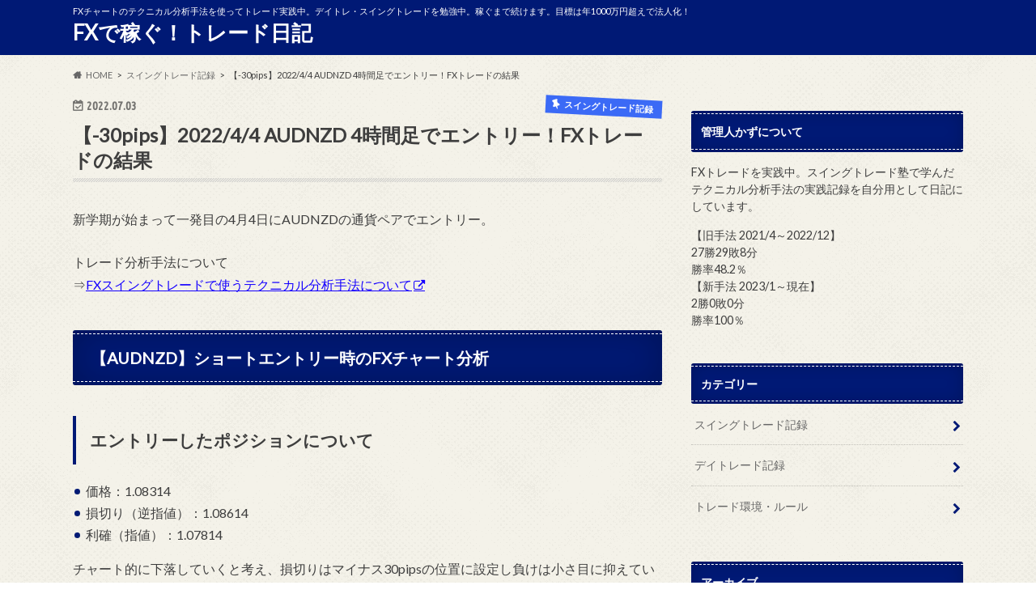

--- FILE ---
content_type: text/html; charset=UTF-8
request_url: http://fx-toushi.com/20220404audnzd.html
body_size: 13563
content:
<!doctype html>
<html lang="ja">

<head>
<meta charset="utf-8">
<meta http-equiv="X-UA-Compatible" content="IE=edge">
<title>【-30pips】2022/4/4 AUDNZD 4時間足でエントリー！FXトレードの結果 | FXで稼ぐ！トレード日記</title>
<meta name="HandheldFriendly" content="True">
<meta name="MobileOptimized" content="320">
<meta name="viewport" content="width=device-width, initial-scale=1.0, minimum-scale=1.0, maximum-scale=1.0, user-scalable=no">


<link rel="pingback" href="http://fx-toushi.com/xmlrpc.php">

<!--[if IE]>
<![endif]-->



<meta name='robots' content='max-image-preview:large' />
<link rel='dns-prefetch' href='//ajax.googleapis.com' />
<link rel='dns-prefetch' href='//fonts.googleapis.com' />
<link rel='dns-prefetch' href='//maxcdn.bootstrapcdn.com' />
<link rel="alternate" type="application/rss+xml" title="FXで稼ぐ！トレード日記 &raquo; フィード" href="http://fx-toushi.com/feed" />
<link rel="alternate" type="application/rss+xml" title="FXで稼ぐ！トレード日記 &raquo; コメントフィード" href="http://fx-toushi.com/comments/feed" />
<link rel="alternate" title="oEmbed (JSON)" type="application/json+oembed" href="http://fx-toushi.com/wp-json/oembed/1.0/embed?url=http%3A%2F%2Ffx-toushi.com%2F20220404audnzd.html" />
<link rel="alternate" title="oEmbed (XML)" type="text/xml+oembed" href="http://fx-toushi.com/wp-json/oembed/1.0/embed?url=http%3A%2F%2Ffx-toushi.com%2F20220404audnzd.html&#038;format=xml" />
<style id='wp-img-auto-sizes-contain-inline-css' type='text/css'>
img:is([sizes=auto i],[sizes^="auto," i]){contain-intrinsic-size:3000px 1500px}
/*# sourceURL=wp-img-auto-sizes-contain-inline-css */
</style>
<style id='wp-emoji-styles-inline-css' type='text/css'>

	img.wp-smiley, img.emoji {
		display: inline !important;
		border: none !important;
		box-shadow: none !important;
		height: 1em !important;
		width: 1em !important;
		margin: 0 0.07em !important;
		vertical-align: -0.1em !important;
		background: none !important;
		padding: 0 !important;
	}
/*# sourceURL=wp-emoji-styles-inline-css */
</style>
<style id='wp-block-library-inline-css' type='text/css'>
:root{--wp-block-synced-color:#7a00df;--wp-block-synced-color--rgb:122,0,223;--wp-bound-block-color:var(--wp-block-synced-color);--wp-editor-canvas-background:#ddd;--wp-admin-theme-color:#007cba;--wp-admin-theme-color--rgb:0,124,186;--wp-admin-theme-color-darker-10:#006ba1;--wp-admin-theme-color-darker-10--rgb:0,107,160.5;--wp-admin-theme-color-darker-20:#005a87;--wp-admin-theme-color-darker-20--rgb:0,90,135;--wp-admin-border-width-focus:2px}@media (min-resolution:192dpi){:root{--wp-admin-border-width-focus:1.5px}}.wp-element-button{cursor:pointer}:root .has-very-light-gray-background-color{background-color:#eee}:root .has-very-dark-gray-background-color{background-color:#313131}:root .has-very-light-gray-color{color:#eee}:root .has-very-dark-gray-color{color:#313131}:root .has-vivid-green-cyan-to-vivid-cyan-blue-gradient-background{background:linear-gradient(135deg,#00d084,#0693e3)}:root .has-purple-crush-gradient-background{background:linear-gradient(135deg,#34e2e4,#4721fb 50%,#ab1dfe)}:root .has-hazy-dawn-gradient-background{background:linear-gradient(135deg,#faaca8,#dad0ec)}:root .has-subdued-olive-gradient-background{background:linear-gradient(135deg,#fafae1,#67a671)}:root .has-atomic-cream-gradient-background{background:linear-gradient(135deg,#fdd79a,#004a59)}:root .has-nightshade-gradient-background{background:linear-gradient(135deg,#330968,#31cdcf)}:root .has-midnight-gradient-background{background:linear-gradient(135deg,#020381,#2874fc)}:root{--wp--preset--font-size--normal:16px;--wp--preset--font-size--huge:42px}.has-regular-font-size{font-size:1em}.has-larger-font-size{font-size:2.625em}.has-normal-font-size{font-size:var(--wp--preset--font-size--normal)}.has-huge-font-size{font-size:var(--wp--preset--font-size--huge)}.has-text-align-center{text-align:center}.has-text-align-left{text-align:left}.has-text-align-right{text-align:right}.has-fit-text{white-space:nowrap!important}#end-resizable-editor-section{display:none}.aligncenter{clear:both}.items-justified-left{justify-content:flex-start}.items-justified-center{justify-content:center}.items-justified-right{justify-content:flex-end}.items-justified-space-between{justify-content:space-between}.screen-reader-text{border:0;clip-path:inset(50%);height:1px;margin:-1px;overflow:hidden;padding:0;position:absolute;width:1px;word-wrap:normal!important}.screen-reader-text:focus{background-color:#ddd;clip-path:none;color:#444;display:block;font-size:1em;height:auto;left:5px;line-height:normal;padding:15px 23px 14px;text-decoration:none;top:5px;width:auto;z-index:100000}html :where(.has-border-color){border-style:solid}html :where([style*=border-top-color]){border-top-style:solid}html :where([style*=border-right-color]){border-right-style:solid}html :where([style*=border-bottom-color]){border-bottom-style:solid}html :where([style*=border-left-color]){border-left-style:solid}html :where([style*=border-width]){border-style:solid}html :where([style*=border-top-width]){border-top-style:solid}html :where([style*=border-right-width]){border-right-style:solid}html :where([style*=border-bottom-width]){border-bottom-style:solid}html :where([style*=border-left-width]){border-left-style:solid}html :where(img[class*=wp-image-]){height:auto;max-width:100%}:where(figure){margin:0 0 1em}html :where(.is-position-sticky){--wp-admin--admin-bar--position-offset:var(--wp-admin--admin-bar--height,0px)}@media screen and (max-width:600px){html :where(.is-position-sticky){--wp-admin--admin-bar--position-offset:0px}}

/*# sourceURL=wp-block-library-inline-css */
</style><style id='global-styles-inline-css' type='text/css'>
:root{--wp--preset--aspect-ratio--square: 1;--wp--preset--aspect-ratio--4-3: 4/3;--wp--preset--aspect-ratio--3-4: 3/4;--wp--preset--aspect-ratio--3-2: 3/2;--wp--preset--aspect-ratio--2-3: 2/3;--wp--preset--aspect-ratio--16-9: 16/9;--wp--preset--aspect-ratio--9-16: 9/16;--wp--preset--color--black: #000000;--wp--preset--color--cyan-bluish-gray: #abb8c3;--wp--preset--color--white: #ffffff;--wp--preset--color--pale-pink: #f78da7;--wp--preset--color--vivid-red: #cf2e2e;--wp--preset--color--luminous-vivid-orange: #ff6900;--wp--preset--color--luminous-vivid-amber: #fcb900;--wp--preset--color--light-green-cyan: #7bdcb5;--wp--preset--color--vivid-green-cyan: #00d084;--wp--preset--color--pale-cyan-blue: #8ed1fc;--wp--preset--color--vivid-cyan-blue: #0693e3;--wp--preset--color--vivid-purple: #9b51e0;--wp--preset--gradient--vivid-cyan-blue-to-vivid-purple: linear-gradient(135deg,rgb(6,147,227) 0%,rgb(155,81,224) 100%);--wp--preset--gradient--light-green-cyan-to-vivid-green-cyan: linear-gradient(135deg,rgb(122,220,180) 0%,rgb(0,208,130) 100%);--wp--preset--gradient--luminous-vivid-amber-to-luminous-vivid-orange: linear-gradient(135deg,rgb(252,185,0) 0%,rgb(255,105,0) 100%);--wp--preset--gradient--luminous-vivid-orange-to-vivid-red: linear-gradient(135deg,rgb(255,105,0) 0%,rgb(207,46,46) 100%);--wp--preset--gradient--very-light-gray-to-cyan-bluish-gray: linear-gradient(135deg,rgb(238,238,238) 0%,rgb(169,184,195) 100%);--wp--preset--gradient--cool-to-warm-spectrum: linear-gradient(135deg,rgb(74,234,220) 0%,rgb(151,120,209) 20%,rgb(207,42,186) 40%,rgb(238,44,130) 60%,rgb(251,105,98) 80%,rgb(254,248,76) 100%);--wp--preset--gradient--blush-light-purple: linear-gradient(135deg,rgb(255,206,236) 0%,rgb(152,150,240) 100%);--wp--preset--gradient--blush-bordeaux: linear-gradient(135deg,rgb(254,205,165) 0%,rgb(254,45,45) 50%,rgb(107,0,62) 100%);--wp--preset--gradient--luminous-dusk: linear-gradient(135deg,rgb(255,203,112) 0%,rgb(199,81,192) 50%,rgb(65,88,208) 100%);--wp--preset--gradient--pale-ocean: linear-gradient(135deg,rgb(255,245,203) 0%,rgb(182,227,212) 50%,rgb(51,167,181) 100%);--wp--preset--gradient--electric-grass: linear-gradient(135deg,rgb(202,248,128) 0%,rgb(113,206,126) 100%);--wp--preset--gradient--midnight: linear-gradient(135deg,rgb(2,3,129) 0%,rgb(40,116,252) 100%);--wp--preset--font-size--small: 13px;--wp--preset--font-size--medium: 20px;--wp--preset--font-size--large: 36px;--wp--preset--font-size--x-large: 42px;--wp--preset--spacing--20: 0.44rem;--wp--preset--spacing--30: 0.67rem;--wp--preset--spacing--40: 1rem;--wp--preset--spacing--50: 1.5rem;--wp--preset--spacing--60: 2.25rem;--wp--preset--spacing--70: 3.38rem;--wp--preset--spacing--80: 5.06rem;--wp--preset--shadow--natural: 6px 6px 9px rgba(0, 0, 0, 0.2);--wp--preset--shadow--deep: 12px 12px 50px rgba(0, 0, 0, 0.4);--wp--preset--shadow--sharp: 6px 6px 0px rgba(0, 0, 0, 0.2);--wp--preset--shadow--outlined: 6px 6px 0px -3px rgb(255, 255, 255), 6px 6px rgb(0, 0, 0);--wp--preset--shadow--crisp: 6px 6px 0px rgb(0, 0, 0);}:where(.is-layout-flex){gap: 0.5em;}:where(.is-layout-grid){gap: 0.5em;}body .is-layout-flex{display: flex;}.is-layout-flex{flex-wrap: wrap;align-items: center;}.is-layout-flex > :is(*, div){margin: 0;}body .is-layout-grid{display: grid;}.is-layout-grid > :is(*, div){margin: 0;}:where(.wp-block-columns.is-layout-flex){gap: 2em;}:where(.wp-block-columns.is-layout-grid){gap: 2em;}:where(.wp-block-post-template.is-layout-flex){gap: 1.25em;}:where(.wp-block-post-template.is-layout-grid){gap: 1.25em;}.has-black-color{color: var(--wp--preset--color--black) !important;}.has-cyan-bluish-gray-color{color: var(--wp--preset--color--cyan-bluish-gray) !important;}.has-white-color{color: var(--wp--preset--color--white) !important;}.has-pale-pink-color{color: var(--wp--preset--color--pale-pink) !important;}.has-vivid-red-color{color: var(--wp--preset--color--vivid-red) !important;}.has-luminous-vivid-orange-color{color: var(--wp--preset--color--luminous-vivid-orange) !important;}.has-luminous-vivid-amber-color{color: var(--wp--preset--color--luminous-vivid-amber) !important;}.has-light-green-cyan-color{color: var(--wp--preset--color--light-green-cyan) !important;}.has-vivid-green-cyan-color{color: var(--wp--preset--color--vivid-green-cyan) !important;}.has-pale-cyan-blue-color{color: var(--wp--preset--color--pale-cyan-blue) !important;}.has-vivid-cyan-blue-color{color: var(--wp--preset--color--vivid-cyan-blue) !important;}.has-vivid-purple-color{color: var(--wp--preset--color--vivid-purple) !important;}.has-black-background-color{background-color: var(--wp--preset--color--black) !important;}.has-cyan-bluish-gray-background-color{background-color: var(--wp--preset--color--cyan-bluish-gray) !important;}.has-white-background-color{background-color: var(--wp--preset--color--white) !important;}.has-pale-pink-background-color{background-color: var(--wp--preset--color--pale-pink) !important;}.has-vivid-red-background-color{background-color: var(--wp--preset--color--vivid-red) !important;}.has-luminous-vivid-orange-background-color{background-color: var(--wp--preset--color--luminous-vivid-orange) !important;}.has-luminous-vivid-amber-background-color{background-color: var(--wp--preset--color--luminous-vivid-amber) !important;}.has-light-green-cyan-background-color{background-color: var(--wp--preset--color--light-green-cyan) !important;}.has-vivid-green-cyan-background-color{background-color: var(--wp--preset--color--vivid-green-cyan) !important;}.has-pale-cyan-blue-background-color{background-color: var(--wp--preset--color--pale-cyan-blue) !important;}.has-vivid-cyan-blue-background-color{background-color: var(--wp--preset--color--vivid-cyan-blue) !important;}.has-vivid-purple-background-color{background-color: var(--wp--preset--color--vivid-purple) !important;}.has-black-border-color{border-color: var(--wp--preset--color--black) !important;}.has-cyan-bluish-gray-border-color{border-color: var(--wp--preset--color--cyan-bluish-gray) !important;}.has-white-border-color{border-color: var(--wp--preset--color--white) !important;}.has-pale-pink-border-color{border-color: var(--wp--preset--color--pale-pink) !important;}.has-vivid-red-border-color{border-color: var(--wp--preset--color--vivid-red) !important;}.has-luminous-vivid-orange-border-color{border-color: var(--wp--preset--color--luminous-vivid-orange) !important;}.has-luminous-vivid-amber-border-color{border-color: var(--wp--preset--color--luminous-vivid-amber) !important;}.has-light-green-cyan-border-color{border-color: var(--wp--preset--color--light-green-cyan) !important;}.has-vivid-green-cyan-border-color{border-color: var(--wp--preset--color--vivid-green-cyan) !important;}.has-pale-cyan-blue-border-color{border-color: var(--wp--preset--color--pale-cyan-blue) !important;}.has-vivid-cyan-blue-border-color{border-color: var(--wp--preset--color--vivid-cyan-blue) !important;}.has-vivid-purple-border-color{border-color: var(--wp--preset--color--vivid-purple) !important;}.has-vivid-cyan-blue-to-vivid-purple-gradient-background{background: var(--wp--preset--gradient--vivid-cyan-blue-to-vivid-purple) !important;}.has-light-green-cyan-to-vivid-green-cyan-gradient-background{background: var(--wp--preset--gradient--light-green-cyan-to-vivid-green-cyan) !important;}.has-luminous-vivid-amber-to-luminous-vivid-orange-gradient-background{background: var(--wp--preset--gradient--luminous-vivid-amber-to-luminous-vivid-orange) !important;}.has-luminous-vivid-orange-to-vivid-red-gradient-background{background: var(--wp--preset--gradient--luminous-vivid-orange-to-vivid-red) !important;}.has-very-light-gray-to-cyan-bluish-gray-gradient-background{background: var(--wp--preset--gradient--very-light-gray-to-cyan-bluish-gray) !important;}.has-cool-to-warm-spectrum-gradient-background{background: var(--wp--preset--gradient--cool-to-warm-spectrum) !important;}.has-blush-light-purple-gradient-background{background: var(--wp--preset--gradient--blush-light-purple) !important;}.has-blush-bordeaux-gradient-background{background: var(--wp--preset--gradient--blush-bordeaux) !important;}.has-luminous-dusk-gradient-background{background: var(--wp--preset--gradient--luminous-dusk) !important;}.has-pale-ocean-gradient-background{background: var(--wp--preset--gradient--pale-ocean) !important;}.has-electric-grass-gradient-background{background: var(--wp--preset--gradient--electric-grass) !important;}.has-midnight-gradient-background{background: var(--wp--preset--gradient--midnight) !important;}.has-small-font-size{font-size: var(--wp--preset--font-size--small) !important;}.has-medium-font-size{font-size: var(--wp--preset--font-size--medium) !important;}.has-large-font-size{font-size: var(--wp--preset--font-size--large) !important;}.has-x-large-font-size{font-size: var(--wp--preset--font-size--x-large) !important;}
/*# sourceURL=global-styles-inline-css */
</style>

<style id='classic-theme-styles-inline-css' type='text/css'>
/*! This file is auto-generated */
.wp-block-button__link{color:#fff;background-color:#32373c;border-radius:9999px;box-shadow:none;text-decoration:none;padding:calc(.667em + 2px) calc(1.333em + 2px);font-size:1.125em}.wp-block-file__button{background:#32373c;color:#fff;text-decoration:none}
/*# sourceURL=/wp-includes/css/classic-themes.min.css */
</style>
<link rel='stylesheet' id='toc-screen-css' href='http://fx-toushi.com/wp-content/plugins/table-of-contents-plus/screen.min.css' type='text/css' media='all' />
<style id='toc-screen-inline-css' type='text/css'>
div#toc_container {width: 95%;}
/*# sourceURL=toc-screen-inline-css */
</style>
<link rel='stylesheet' id='style-css' href='http://fx-toushi.com/wp-content/themes/hummingbird/style.css' type='text/css' media='all' />
<link rel='stylesheet' id='animate-css' href='http://fx-toushi.com/wp-content/themes/hummingbird/library/css/animate.min.css' type='text/css' media='all' />
<link rel='stylesheet' id='shortcode-css' href='http://fx-toushi.com/wp-content/themes/hummingbird/library/css/shortcode.css' type='text/css' media='all' />
<link rel='stylesheet' id='gf_Ubuntu-css' href='//fonts.googleapis.com/css?family=Ubuntu+Condensed' type='text/css' media='all' />
<link rel='stylesheet' id='gf_Lato-css' href='//fonts.googleapis.com/css?family=Lato' type='text/css' media='all' />
<link rel='stylesheet' id='fontawesome-css' href='//maxcdn.bootstrapcdn.com/font-awesome/4.6.0/css/font-awesome.min.css' type='text/css' media='all' />
<link rel='stylesheet' id='tablepress-default-css' href='http://fx-toushi.com/wp-content/plugins/tablepress/css/build/default.css' type='text/css' media='all' />
<script type="text/javascript" src="//ajax.googleapis.com/ajax/libs/jquery/1.12.4/jquery.min.js" id="jquery-js"></script>
<link rel="https://api.w.org/" href="http://fx-toushi.com/wp-json/" /><link rel="alternate" title="JSON" type="application/json" href="http://fx-toushi.com/wp-json/wp/v2/posts/567" /><link rel="canonical" href="http://fx-toushi.com/20220404audnzd.html" />
<link rel='shortlink' href='http://fx-toushi.com/?p=567' />
<meta name="cdp-version" content="1.4.5" /><style type="text/css">
body{color: #3E3E3E;}
a{color: #1500ff;}
a:hover{color: #E69B9B;}
#main article footer .post-categories li a,#main article footer .tags a{  background: #1500ff;  border:1px solid #1500ff;}
#main article footer .tags a{color:#1500ff; background: none;}
#main article footer .post-categories li a:hover,#main article footer .tags a:hover{ background:#E69B9B;  border-color:#E69B9B;}
input[type="text"],input[type="password"],input[type="datetime"],input[type="datetime-local"],input[type="date"],input[type="month"],input[type="time"],input[type="week"],input[type="number"],input[type="email"],input[type="url"],input[type="search"],input[type="tel"],input[type="color"],select,textarea,.field { background-color: #FFFFFF;}
/*ヘッダー*/
.header{background: #001975; color: #ffffff;}
#logo a,.nav li a,.nav_btn{color: #ffffff;}
#logo a:hover,.nav li a:hover{color:#0000ff;}
@media only screen and (min-width: 768px) {
.nav ul {background: #001975;}
.nav li ul.sub-menu li a{color: #BAB4B0;}
}
/*メインエリア*/
.widgettitle {background: #001975; color:  #ffffff;}
.widget li a:after{color: #001975!important;}
/* 投稿ページ */
.entry-content h2{background: #001975;}
.entry-content h3{border-color: #001975;}
.entry-content ul li:before{ background: #001975;}
.entry-content ol li:before{ background: #001975;}
/* カテゴリーラベル */
.post-list-card .post-list .eyecatch .cat-name,.top-post-list .post-list .eyecatch .cat-name,.byline .cat-name,.single .authorbox .author-newpost li .cat-name,.related-box li .cat-name,#top_carousel .cat-name{background: #3b6af7; color:  #ffffff;}
/* CTA */
.cta-inner{ background: #001975;}
/* ボタンの色 */
.btn-wrap a{background: #1500ff;border: 1px solid #1500ff;}
.btn-wrap a:hover{background: #E69B9B;}
.btn-wrap.simple a{border:1px solid #1500ff;color:#1500ff;}
.btn-wrap.simple a:hover{background:#1500ff;}
.readmore a{border:1px solid #1500ff;color:#1500ff;}
.readmore a:hover{background:#1500ff;color:#fff;}
/* サイドバー */
.widget a{text-decoration:none; color:#666666;}
.widget a:hover{color:#999999;}
/*フッター*/
#footer-top{background-color: #001975; color: #CACACA;}
.footer a,#footer-top a{color: #BAB4B0;}
#footer-top .widgettitle{color: #CACACA;}
.footer {background-color: #001975;color: #CACACA;}
.footer-links li:before{ color: #001975;}
/* ページネーション */
.pagination a, .pagination span,.page-links a{border-color: #1500ff; color: #1500ff;}
.pagination .current,.pagination .current:hover,.page-links ul > li > span{background-color: #1500ff; border-color: #1500ff;}
.pagination a:hover, .pagination a:focus,.page-links a:hover, .page-links a:focus{background-color: #1500ff; color: #fff;}
/* OTHER */
ul.wpp-list li a:before{background: #001975;color: #ffffff;}
.blue-btn, .comment-reply-link, #submit { background-color: #1500ff; }
.blue-btn:hover, .comment-reply-link:hover, #submit:hover, .blue-btn:focus, .comment-reply-link:focus, #submit:focus {background-color: #E69B9B; }
</style>
<style type="text/css" id="custom-background-css">
body.custom-background { background-image: url("http://fx-toushi.com/wp-content/themes/hummingbird/library/images/body_bg01.png"); background-position: left top; background-size: auto; background-repeat: repeat; background-attachment: scroll; }
</style>
	</head>

<body class="wp-singular post-template-default single single-post postid-567 single-format-standard custom-background wp-theme-hummingbird">

<div id="container" class=" ">

<header class="header" role="banner">
<div id="inner-header" class="wrap cf">
<p class="site_description">FXチャートのテクニカル分析手法を使ってトレード実践中。デイトレ・スイングトレードを勉強中。稼ぐまで続けます。目標は年1000万円超えで法人化！</p><div id="logo" class="gf">
				<p class="h1 text"><a href="http://fx-toushi.com" rel="nofollow">FXで稼ぐ！トレード日記</a></p>
	</div>

<nav id="g_nav" role="navigation">

</nav>
<button id="drawerBtn" class="nav_btn"></button>
<script type="text/javascript">
jQuery(function( $ ){
var menu = $('#g_nav'),
    menuBtn = $('#drawerBtn'),
    body = $(document.body),     
    menuWidth = menu.outerWidth();                
     
    menuBtn.on('click', function(){
    body.toggleClass('open');
        if(body.hasClass('open')){
            body.animate({'left' : menuWidth }, 300);            
            menu.animate({'left' : 0 }, 300);                    
        } else {
            menu.animate({'left' : -menuWidth }, 300);
            body.animate({'left' : 0 }, 300);            
        }             
    });
});    
</script>

</div>
</header>
<div id="breadcrumb" class="breadcrumb inner wrap cf"><ul itemscope itemtype="http://schema.org/BreadcrumbList"><li itemprop="itemListElement" itemscope itemtype="http://schema.org/ListItem" class="bc_homelink"><a itemprop="item" href="http://fx-toushi.com/"><span itemprop="name">HOME</span></a><meta itemprop="position" content="1" /></li><li itemprop="itemListElement" itemscope itemtype="http://schema.org/ListItem"><a itemprop="item" href="http://fx-toushi.com/category/%e3%82%b9%e3%82%a4%e3%83%b3%e3%82%b0%e3%83%88%e3%83%ac%e3%83%bc%e3%83%89%e8%a8%98%e9%8c%b2"><span itemprop="name">スイングトレード記録</span></a><meta itemprop="position" content="2" /></li><li itemprop="itemListElement" itemscope itemtype="http://schema.org/ListItem" class="bc_posttitle"><span itemprop="name">【-30pips】2022/4/4 AUDNZD 4時間足でエントリー！FXトレードの結果</span><meta itemprop="position" content="3" /></li></ul></div>
<div id="content">
<div id="inner-content" class="wrap cf">

<main id="main" class="m-all t-all d-5of7 cf" role="main">
<article id="post-567" class="cf post-567 post type-post status-publish format-standard has-post-thumbnail hentry category-1" role="article">
<header class="article-header entry-header animated fadeInDown">
<p class="byline entry-meta vcard cf">
<time class="date gf entry-date updated"  datetime="2022-07-03">2022.07.03</time>

<span class="cat-name cat-id-1">スイングトレード記録</span><span class="writer" style="display: none;"><span class="name author"><span class="fn">fxtoushi</span></span></span>
</p>
<h1 class="entry-title single-title" itemprop="headline" rel="bookmark">【-30pips】2022/4/4 AUDNZD 4時間足でエントリー！FXトレードの結果</h1>
</header>

<section class="entry-content cf">



<p>新学期が始まって一発目の4月4日にAUDNZDの通貨ペアでエントリー。</p>
<p>トレード分析手法について<br />
⇒<a title="FXスイングトレードで使うテクニカル分析手法について" href="https://fx-toushi.com/technicalpattern/" target="_blank" rel="noopener">FXスイングトレードで使うテクニカル分析手法について</a></p>
<h2>【AUDNZD】ショートエントリー時のFXチャート分析</h2>
<h3>エントリーしたポジションについて</h3>
<ul>
<li>価格：1.08314</li>
<li>損切り（逆指値）：1.08614</li>
<li>利確（指値）：1.07814</li>
</ul>
<p>チャート的に下落していくと考え、損切りはマイナス30pipsの位置に設定し負けは小さ目に抑えています。</p>
<p>利確位置はプラス50pipsと普段通りに設定。</p>
<h3>AUDNZD週足チャート（2022/4/4）</h3>
<img fetchpriority="high" decoding="async" class="aligncenter size-full wp-image-585" src="http://fx-toushi.com/wp-content/uploads/fd6b7a3e4c44a387d9e4f22cf2095ee9.png" alt="2022/4/4 AUDNZD週足チャート" width="640" height="482" srcset="http://fx-toushi.com/wp-content/uploads/fd6b7a3e4c44a387d9e4f22cf2095ee9.png 640w, http://fx-toushi.com/wp-content/uploads/fd6b7a3e4c44a387d9e4f22cf2095ee9-300x226.png 300w" sizes="(max-width: 640px) 100vw, 640px" />
<p>下降トレンドラインを上にブレイクしているため、週足は上方向の力が強いと判断。</p>
<p>小さめですが一応上昇トレンドラインも引けているので上でしょう。</p>
<h3>AUDNZD日足チャート（2022/4/4）</h3>
<img decoding="async" class="aligncenter size-full wp-image-587" src="http://fx-toushi.com/wp-content/uploads/133dd460a13aa09b9a0b7e296894f24b.png" alt="2022/4/4 AUDNZD日足チャート" width="640" height="484" srcset="http://fx-toushi.com/wp-content/uploads/133dd460a13aa09b9a0b7e296894f24b.png 640w, http://fx-toushi.com/wp-content/uploads/133dd460a13aa09b9a0b7e296894f24b-300x227.png 300w" sizes="(max-width: 640px) 100vw, 640px" />
<p>週足と同じく日足も上方向が強い状態。</p>
<p>下落要素が見当たらないですね。</p>
<h3>AUDNZD4時間足チャート（2022/4/4）</h3>
<img decoding="async" class="aligncenter size-full wp-image-586" src="http://fx-toushi.com/wp-content/uploads/36eca57af4d543fffd0278276e018031.png" alt="2022/4/4 AUDNZD4時間足チャート" width="640" height="481" srcset="http://fx-toushi.com/wp-content/uploads/36eca57af4d543fffd0278276e018031.png 640w, http://fx-toushi.com/wp-content/uploads/36eca57af4d543fffd0278276e018031-300x225.png 300w" sizes="(max-width: 640px) 100vw, 640px" />
<p>この時間足でエントリー。</p>
<p>上昇トレンドラインを下にブレイク（黄色矢印1波目）してから2度目のタッチor突き抜けた位置でショートエントリーしています。</p>
<p>できれば緑矢印のＮ波2波目より下まで下落して安値更新してくれると加点でしたが今回はスルー。</p>
<p>ここから下落スタートしていく感じの逆N波3波目を想定。</p>
<p>&nbsp;</p>
<p>日足レベルで見ると黄緑色矢印のように上昇中ですが、より短期的には一旦下落もあるだろうと考えています。</p>
<h3>結果はマイナス30pipsの負け！</h3>
<img loading="lazy" decoding="async" class="aligncenter size-full wp-image-584" src="http://fx-toushi.com/wp-content/uploads/d903d90b60cd5f4421fdaeea6483d160.png" alt="2022/4/4 AUDNZD 負けチャート" width="640" height="401" srcset="http://fx-toushi.com/wp-content/uploads/d903d90b60cd5f4421fdaeea6483d160.png 640w, http://fx-toushi.com/wp-content/uploads/d903d90b60cd5f4421fdaeea6483d160-300x188.png 300w" sizes="auto, (max-width: 640px) 100vw, 640px" />
<p>週足、日足と方向感が真逆の方へエントリーした結果負け。</p>
<p>一旦いい感じに下落していったものの、ぎゅーんと急上昇してやられました。</p>
<p>4月一発目は敗北スタートです。</p>
<h2>エントリー時の心境を振り返り</h2>
<p>3つの時間実のチャートで方向感が一致していない状態での逆張りエントリーはダメですね。</p>
<p>トレンドラインのブレイク＆リターンがけっこうきれいに決まっている感じだったので強気エントリーしてしまいましたが、せめて日足と4時間足の方向感が一致しているかどうか？は大事でした。</p>
<p>これまで何度も同じミスしてますねー(汗)</p>
<p>これでは稼げないままです。</p>
<p>・日足と4時間足の方向感一致<br />
・短期MAをしっかり抜けたか確認してからエントリー</p>
<p>前回のエントリーも含め、この辺は厳守しなければいけないところです。</p>
<p>あとロットが0.03と低めだったのもまぁいっか、と思ってしまった原因の1つ。</p>
<p>適正ロットではあるんですが、損失が少ないからと舐めてかかってしまった。</p>
<p>まだまだ精神面の成長が必要です。</p>


</section>


<footer class="article-footer">
<ul class="post-categories">
	<li><a href="http://fx-toushi.com/category/%e3%82%b9%e3%82%a4%e3%83%b3%e3%82%b0%e3%83%88%e3%83%ac%e3%83%bc%e3%83%89%e8%a8%98%e9%8c%b2" rel="category tag">スイングトレード記録</a></li></ul>





</footer>
</article>

<div class="np-post">
<div class="navigation">
<div class="prev np-post-list">
<a href="http://fx-toushi.com/20220503euraud-2.html" class="cf">
<figure class="eyecatch"><img width="100" height="100" src="http://fx-toushi.com/wp-content/uploads/63d8e32418cbd19e74b9a4fc71b65b32-100x100.png" class="attachment-thumbnail size-thumbnail wp-post-image" alt="2022/5/3 EURAUD勝利チャート" decoding="async" loading="lazy" /></figure>
<span class="ttl">【+40pips当日中に利確！】2022/5/3 EURAUD 4時間足でエントリー</span>
</a>
</div>

<div class="next np-post-list">
<a href="http://fx-toushi.com/20220323eurgbp.html" class="cf">
<span class="ttl">【+10pipsで撤退】2022/3/23 EURGBP日足チャートでエントリー</span>
<figure class="eyecatch"><img width="100" height="100" src="http://fx-toushi.com/wp-content/uploads/addac7c5624189272b21913b6586f774-100x100.png" class="attachment-thumbnail size-thumbnail wp-post-image" alt="2022/3/24 EURGBP4時間足 撤退" decoding="async" loading="lazy" /></figure>
</a>
</div>
</div>
</div>

  <div class="related-box original-related wow animated bounceIn cf">
    <div class="inbox">
	    <h2 class="related-h h_ttl"><span class="gf">RECOMMEND</span>こちらの記事も人気です。</h2>
		    <div class="related-post">
				<ul class="related-list cf">

  	        <li rel="bookmark" title="【-70pips】2021/4/20 GBPAUD 日足でショートエントリーしたときのFXチャート">
		        <a href="http://fx-toushi.com/20210420gbpaud.html" rel=\"bookmark" title="【-70pips】2021/4/20 GBPAUD 日足でショートエントリーしたときのFXチャート" class="title">
		        	<figure class="eyecatch">
	        	                <img width="360" height="230" src="http://fx-toushi.com/wp-content/uploads/2021/04/0b4fbf1e4436ce7970914bf9c6c82c0f-360x230.png" class="attachment-home-thum size-home-thum wp-post-image" alt="20210421GBPUSD日足チャート結果" decoding="async" loading="lazy" />	        		            </figure>
					<span class="cat-name">スイングトレード記録</span>
					<time class="date gf">2021.4.21</time>
					<h3 class="ttl">
						【-70pips】2021/4/20 GBPAUD 日足でショートエント…					</h3>
				</a>
	        </li>
  	        <li rel="bookmark" title="【+60pips】2021/7/9 AUDCAD(豪ドル/カナダドル)4時間足でロングエントリー！スイングトレード記録">
		        <a href="http://fx-toushi.com/20210709audcad.html" rel=\"bookmark" title="【+60pips】2021/7/9 AUDCAD(豪ドル/カナダドル)4時間足でロングエントリー！スイングトレード記録" class="title">
		        	<figure class="eyecatch">
	        	                <img width="360" height="230" src="http://fx-toushi.com/wp-content/uploads/2021/07/935282fc89bc9ffbe8caabf68a3cf437-360x230.png" class="attachment-home-thum size-home-thum wp-post-image" alt="2021/7/15 AUDCAD4時間足で確定" decoding="async" loading="lazy" />	        		            </figure>
					<span class="cat-name">スイングトレード記録</span>
					<time class="date gf">2021.7.15</time>
					<h3 class="ttl">
						【+60pips】2021/7/9 AUDCAD(豪ドル/カナダドル)4…					</h3>
				</a>
	        </li>
  	        <li rel="bookmark" title="【-50pips】2021/11/17 EURNZD 日足でロングエントリーして負けました！">
		        <a href="http://fx-toushi.com/20211117eurnzd.html" rel=\"bookmark" title="【-50pips】2021/11/17 EURNZD 日足でロングエントリーして負けました！" class="title">
		        	<figure class="eyecatch">
	        	                <img width="360" height="230" src="http://fx-toushi.com/wp-content/uploads/2021/11/73dc2d34c6def749a64f5a652ea07e8a-360x230.png" class="attachment-home-thum size-home-thum wp-post-image" alt="2021/11/18 EURNZD日足負けチャート" decoding="async" loading="lazy" />	        		            </figure>
					<span class="cat-name">スイングトレード記録</span>
					<time class="date gf">2021.11.18</time>
					<h3 class="ttl">
						【-50pips】2021/11/17 EURNZD 日足でロングエント…					</h3>
				</a>
	        </li>
  	        <li rel="bookmark" title="【-50pips】2021/5/27 AUDCAD4時間足でロングエントリーしたときのFXチャート">
		        <a href="http://fx-toushi.com/20210527audcad.html" rel=\"bookmark" title="【-50pips】2021/5/27 AUDCAD4時間足でロングエントリーしたときのFXチャート" class="title">
		        	<figure class="eyecatch">
	        	                <img width="360" height="230" src="http://fx-toushi.com/wp-content/uploads/2021/05/405dd0dc8d5faef51b84a268b588863f-360x230.png" class="attachment-home-thum size-home-thum wp-post-image" alt="2021/5/28AUDCAD4時間足損切りチャート" decoding="async" loading="lazy" />	        		            </figure>
					<span class="cat-name">スイングトレード記録</span>
					<time class="date gf">2021.5.28</time>
					<h3 class="ttl">
						【-50pips】2021/5/27 AUDCAD4時間足でロングエント…					</h3>
				</a>
	        </li>
  	        <li rel="bookmark" title="【-50pipsで負けエントリー】2021/12/2 CHFJPYのFXチャート分析">
		        <a href="http://fx-toushi.com/20211130chfjpy-2.html" rel=\"bookmark" title="【-50pipsで負けエントリー】2021/12/2 CHFJPYのFXチャート分析" class="title">
		        	<figure class="eyecatch">
	        	                <img width="360" height="230" src="http://fx-toushi.com/wp-content/uploads/2021/12/32d8007fee64f6e0d0b29c5013cc2e76-360x230.png" class="attachment-home-thum size-home-thum wp-post-image" alt="2021/12/1CHFJPY4時間足で負け" decoding="async" loading="lazy" />	        		            </figure>
					<span class="cat-name">スイングトレード記録</span>
					<time class="date gf">2021.12.11</time>
					<h3 class="ttl">
						【-50pipsで負けエントリー】2021/12/2 CHFJPYのFX…					</h3>
				</a>
	        </li>
  	        <li rel="bookmark" title="【+90pips】2021/5/12 EURAUD 4時間足でロングエントリーしたときのFXチャート">
		        <a href="http://fx-toushi.com/20210512euraud.html" rel=\"bookmark" title="【+90pips】2021/5/12 EURAUD 4時間足でロングエントリーしたときのFXチャート" class="title">
		        	<figure class="eyecatch">
	        	                <img width="360" height="230" src="http://fx-toushi.com/wp-content/uploads/2021/05/3c1583d3bf77eb41fed7b993711ad882-360x230.png" class="attachment-home-thum size-home-thum wp-post-image" alt="2021/5/12 EURAUD 4時間足チャート利確" decoding="async" loading="lazy" />	        		            </figure>
					<span class="cat-name">スイングトレード記録</span>
					<time class="date gf">2021.5.13</time>
					<h3 class="ttl">
						【+90pips】2021/5/12 EURAUD 4時間足でロングエン…					</h3>
				</a>
	        </li>
  	        <li rel="bookmark" title="【+80pips】2021/7/14 USDJPY(米ドル円) 4時間足でショートエントリー時のFXチャート分析と結果">
		        <a href="http://fx-toushi.com/20210714usdjpy.html" rel=\"bookmark" title="【+80pips】2021/7/14 USDJPY(米ドル円) 4時間足でショートエントリー時のFXチャート分析と結果" class="title">
		        	<figure class="eyecatch">
	        	                <img width="360" height="230" src="http://fx-toushi.com/wp-content/uploads/2021/07/b5325b2c56570175d001ad7e30c991ad-360x230.png" class="attachment-home-thum size-home-thum wp-post-image" alt="2021/7/15 USDJPY4時間足チャートで利確" decoding="async" loading="lazy" />	        		            </figure>
					<span class="cat-name">スイングトレード記録</span>
					<time class="date gf">2021.7.17</time>
					<h3 class="ttl">
						【+80pips】2021/7/14 USDJPY(米ドル円) 4時間足…					</h3>
				</a>
	        </li>
  	        <li rel="bookmark" title="【-50pips】前回勝利を帳消しにした2022/5/3のEURAUD追加エントリーのFXチャート分析">
		        <a href="http://fx-toushi.com/20220503euraud.html" rel=\"bookmark" title="【-50pips】前回勝利を帳消しにした2022/5/3のEURAUD追加エントリーのFXチャート分析" class="title">
		        	<figure class="eyecatch">
	        	                <img width="360" height="230" src="http://fx-toushi.com/wp-content/uploads/fbd429f731a64da2bb97667935463041-360x230.png" class="attachment-home-thum size-home-thum wp-post-image" alt="2022/5/3のEURAUD 2回目エントリー時の1時間足負けチャート" decoding="async" loading="lazy" />	        		            </figure>
					<span class="cat-name">スイングトレード記録</span>
					<time class="date gf">2022.7.6</time>
					<h3 class="ttl">
						【-50pips】前回勝利を帳消しにした2022/5/3のEURAUD追…					</h3>
				</a>
	        </li>
  
  			</ul>
	    </div>
    </div>
</div>
  
<div class="authorbox wow animated bounceIn" data-wow-delay="0.5s">
</div>
</main>
<div id="sidebar1" class="sidebar m-all t-all d-2of7 last-col cf" role="complementary">




<div id="text-3" class="widget widget_text"><h4 class="widgettitle"><span>管理人かずについて</span></h4>			<div class="textwidget"><p>FXトレードを実践中。スイングトレード塾で学んだテクニカル分析手法の実践記録を自分用として日記にしています。</p>
<p>【旧手法 2021/4～2022/12】<br />
27勝29敗8分<br />
勝率48.2％<br />
【新手法 2023/1～現在】<br />
2勝0敗0分<br />
勝率100％</p>
</div>
		</div><div id="categories-2" class="widget widget_categories"><h4 class="widgettitle"><span>カテゴリー</span></h4>
			<ul>
					<li class="cat-item cat-item-1"><a href="http://fx-toushi.com/category/%e3%82%b9%e3%82%a4%e3%83%b3%e3%82%b0%e3%83%88%e3%83%ac%e3%83%bc%e3%83%89%e8%a8%98%e9%8c%b2">スイングトレード記録</a>
</li>
	<li class="cat-item cat-item-3"><a href="http://fx-toushi.com/category/%e3%83%87%e3%82%a4%e3%83%88%e3%83%ac%e3%83%bc%e3%83%89%e8%a8%98%e9%8c%b2">デイトレード記録</a>
</li>
	<li class="cat-item cat-item-2"><a href="http://fx-toushi.com/category/%e3%83%88%e3%83%ac%e3%83%bc%e3%83%89%e7%92%b0%e5%a2%83%e3%83%bb%e3%83%ab%e3%83%bc%e3%83%ab">トレード環境・ルール</a>
</li>
			</ul>

			</div><div id="archives-2" class="widget widget_archive"><h4 class="widgettitle"><span>アーカイブ</span></h4>		<label class="screen-reader-text" for="archives-dropdown-2">アーカイブ</label>
		<select id="archives-dropdown-2" name="archive-dropdown">
			
			<option value="">月を選択</option>
				<option value='http://fx-toushi.com/2023/11'> 2023年11月 </option>
	<option value='http://fx-toushi.com/2023/08'> 2023年8月 </option>
	<option value='http://fx-toushi.com/2023/06'> 2023年6月 </option>
	<option value='http://fx-toushi.com/2023/04'> 2023年4月 </option>
	<option value='http://fx-toushi.com/2023/03'> 2023年3月 </option>
	<option value='http://fx-toushi.com/2023/01'> 2023年1月 </option>
	<option value='http://fx-toushi.com/2022/07'> 2022年7月 </option>
	<option value='http://fx-toushi.com/2022/06'> 2022年6月 </option>
	<option value='http://fx-toushi.com/2022/03'> 2022年3月 </option>
	<option value='http://fx-toushi.com/2022/02'> 2022年2月 </option>
	<option value='http://fx-toushi.com/2022/01'> 2022年1月 </option>
	<option value='http://fx-toushi.com/2021/12'> 2021年12月 </option>
	<option value='http://fx-toushi.com/2021/11'> 2021年11月 </option>
	<option value='http://fx-toushi.com/2021/10'> 2021年10月 </option>
	<option value='http://fx-toushi.com/2021/09'> 2021年9月 </option>
	<option value='http://fx-toushi.com/2021/08'> 2021年8月 </option>
	<option value='http://fx-toushi.com/2021/07'> 2021年7月 </option>
	<option value='http://fx-toushi.com/2021/06'> 2021年6月 </option>
	<option value='http://fx-toushi.com/2021/05'> 2021年5月 </option>
	<option value='http://fx-toushi.com/2021/04'> 2021年4月 </option>

		</select>

			<script type="text/javascript">
/* <![CDATA[ */

( ( dropdownId ) => {
	const dropdown = document.getElementById( dropdownId );
	function onSelectChange() {
		setTimeout( () => {
			if ( 'escape' === dropdown.dataset.lastkey ) {
				return;
			}
			if ( dropdown.value ) {
				document.location.href = dropdown.value;
			}
		}, 250 );
	}
	function onKeyUp( event ) {
		if ( 'Escape' === event.key ) {
			dropdown.dataset.lastkey = 'escape';
		} else {
			delete dropdown.dataset.lastkey;
		}
	}
	function onClick() {
		delete dropdown.dataset.lastkey;
	}
	dropdown.addEventListener( 'keyup', onKeyUp );
	dropdown.addEventListener( 'click', onClick );
	dropdown.addEventListener( 'change', onSelectChange );
})( "archives-dropdown-2" );

//# sourceURL=WP_Widget_Archives%3A%3Awidget
/* ]]> */
</script>
</div>
<div id="scrollfix" class="add cf">
</div>

</div></div>
</div>
<div id="page-top">
	<a href="#header" title="ページトップへ"><i class="fa fa-chevron-up"></i></a>
</div>
<div id="footer-top" class="wow animated fadeIn cf">
	<div class="inner wrap">
				
				
			</div>
</div>

<footer id="footer" class="footer" role="contentinfo">
	<div id="inner-footer" class="wrap cf">
		<nav role="navigation">
					</nav>
		<p class="source-org copyright">&copy;Copyright2026 <a href="http://fx-toushi.com" rel="nofollow">FXで稼ぐ！トレード日記</a>.All Rights Reserved.</p>
	</div>
</footer>
</div>
<script type="speculationrules">
{"prefetch":[{"source":"document","where":{"and":[{"href_matches":"/*"},{"not":{"href_matches":["/wp-*.php","/wp-admin/*","/wp-content/uploads/*","/wp-content/*","/wp-content/plugins/*","/wp-content/themes/hummingbird/*","/*\\?(.+)"]}},{"not":{"selector_matches":"a[rel~=\"nofollow\"]"}},{"not":{"selector_matches":".no-prefetch, .no-prefetch a"}}]},"eagerness":"conservative"}]}
</script>
<script type="text/javascript" id="toc-front-js-extra">
/* <![CDATA[ */
var tocplus = {"smooth_scroll":"1","visibility_show":"\u8868\u793a\u3059\u308b","visibility_hide":"\u975e\u8868\u793a","width":"95%"};
//# sourceURL=toc-front-js-extra
/* ]]> */
</script>
<script type="text/javascript" src="http://fx-toushi.com/wp-content/plugins/table-of-contents-plus/front.min.js" id="toc-front-js"></script>
<script type="text/javascript" src="http://fx-toushi.com/wp-content/themes/hummingbird/library/js/libs/wow.min.js" id="wow-js"></script>
<script type="text/javascript" src="http://fx-toushi.com/wp-content/themes/hummingbird/library/js/scripts.js" id="main-js-js"></script>
<script type="text/javascript" src="http://fx-toushi.com/wp-content/themes/hummingbird/library/js/libs/modernizr.custom.min.js" id="css-modernizr-js"></script>
<script id="wp-emoji-settings" type="application/json">
{"baseUrl":"https://s.w.org/images/core/emoji/17.0.2/72x72/","ext":".png","svgUrl":"https://s.w.org/images/core/emoji/17.0.2/svg/","svgExt":".svg","source":{"concatemoji":"http://fx-toushi.com/wp-includes/js/wp-emoji-release.min.js"}}
</script>
<script type="module">
/* <![CDATA[ */
/*! This file is auto-generated */
const a=JSON.parse(document.getElementById("wp-emoji-settings").textContent),o=(window._wpemojiSettings=a,"wpEmojiSettingsSupports"),s=["flag","emoji"];function i(e){try{var t={supportTests:e,timestamp:(new Date).valueOf()};sessionStorage.setItem(o,JSON.stringify(t))}catch(e){}}function c(e,t,n){e.clearRect(0,0,e.canvas.width,e.canvas.height),e.fillText(t,0,0);t=new Uint32Array(e.getImageData(0,0,e.canvas.width,e.canvas.height).data);e.clearRect(0,0,e.canvas.width,e.canvas.height),e.fillText(n,0,0);const a=new Uint32Array(e.getImageData(0,0,e.canvas.width,e.canvas.height).data);return t.every((e,t)=>e===a[t])}function p(e,t){e.clearRect(0,0,e.canvas.width,e.canvas.height),e.fillText(t,0,0);var n=e.getImageData(16,16,1,1);for(let e=0;e<n.data.length;e++)if(0!==n.data[e])return!1;return!0}function u(e,t,n,a){switch(t){case"flag":return n(e,"\ud83c\udff3\ufe0f\u200d\u26a7\ufe0f","\ud83c\udff3\ufe0f\u200b\u26a7\ufe0f")?!1:!n(e,"\ud83c\udde8\ud83c\uddf6","\ud83c\udde8\u200b\ud83c\uddf6")&&!n(e,"\ud83c\udff4\udb40\udc67\udb40\udc62\udb40\udc65\udb40\udc6e\udb40\udc67\udb40\udc7f","\ud83c\udff4\u200b\udb40\udc67\u200b\udb40\udc62\u200b\udb40\udc65\u200b\udb40\udc6e\u200b\udb40\udc67\u200b\udb40\udc7f");case"emoji":return!a(e,"\ud83e\u1fac8")}return!1}function f(e,t,n,a){let r;const o=(r="undefined"!=typeof WorkerGlobalScope&&self instanceof WorkerGlobalScope?new OffscreenCanvas(300,150):document.createElement("canvas")).getContext("2d",{willReadFrequently:!0}),s=(o.textBaseline="top",o.font="600 32px Arial",{});return e.forEach(e=>{s[e]=t(o,e,n,a)}),s}function r(e){var t=document.createElement("script");t.src=e,t.defer=!0,document.head.appendChild(t)}a.supports={everything:!0,everythingExceptFlag:!0},new Promise(t=>{let n=function(){try{var e=JSON.parse(sessionStorage.getItem(o));if("object"==typeof e&&"number"==typeof e.timestamp&&(new Date).valueOf()<e.timestamp+604800&&"object"==typeof e.supportTests)return e.supportTests}catch(e){}return null}();if(!n){if("undefined"!=typeof Worker&&"undefined"!=typeof OffscreenCanvas&&"undefined"!=typeof URL&&URL.createObjectURL&&"undefined"!=typeof Blob)try{var e="postMessage("+f.toString()+"("+[JSON.stringify(s),u.toString(),c.toString(),p.toString()].join(",")+"));",a=new Blob([e],{type:"text/javascript"});const r=new Worker(URL.createObjectURL(a),{name:"wpTestEmojiSupports"});return void(r.onmessage=e=>{i(n=e.data),r.terminate(),t(n)})}catch(e){}i(n=f(s,u,c,p))}t(n)}).then(e=>{for(const n in e)a.supports[n]=e[n],a.supports.everything=a.supports.everything&&a.supports[n],"flag"!==n&&(a.supports.everythingExceptFlag=a.supports.everythingExceptFlag&&a.supports[n]);var t;a.supports.everythingExceptFlag=a.supports.everythingExceptFlag&&!a.supports.flag,a.supports.everything||((t=a.source||{}).concatemoji?r(t.concatemoji):t.wpemoji&&t.twemoji&&(r(t.twemoji),r(t.wpemoji)))});
//# sourceURL=http://fx-toushi.com/wp-includes/js/wp-emoji-loader.min.js
/* ]]> */
</script>
</body>
</html>